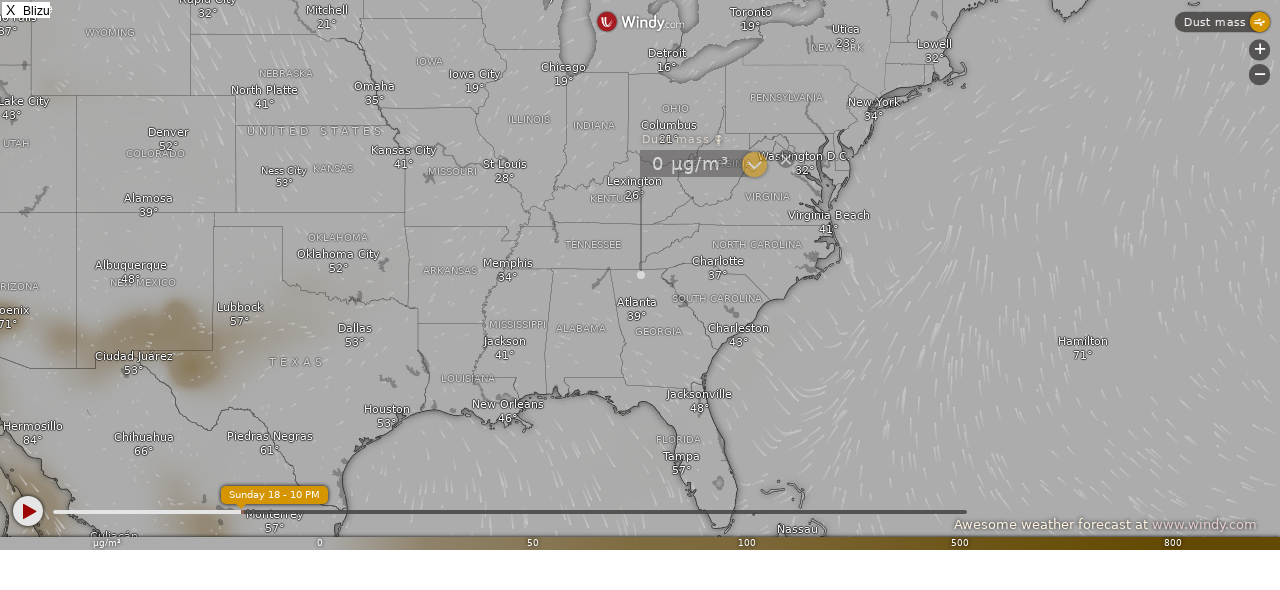

--- FILE ---
content_type: text/html; charset=UTF-8
request_url: https://altlaw.com/pwsWD/fct_windy_popup.php?script=AQ
body_size: 1426
content:
<!DOCTYPE html>
<html lang="en"  style="width: 100%; height: 100%;">
<head>
    <meta charset="UTF-8">
    <title>Wimndy forecast</title>
    <meta name="viewport" content="width=device-width, initial-scale=1.0">
    <style>
/*  $scrpt_vrsn_dt  = 'popup_css.css|01|2021-04-09|';  # font-sizes  |release 2012_lts */

        body    { margin: 0; padding: 0; text-align: center; font-size: 10px; font-family: arial, sans-serif; vertical-align: middle; min-width: 300px;}
        div     { display: block;}
        strongnumbers{font-weight:600}
        
        .PWS_weather_container  { display: flex; width: 640px; height: 204px; overflow: hidden; margin: 0 auto;}
        .PWS_weather_item       { margin: 2px; width: 312px; height: 202px; border: 1px solid #F0F0F0; box-sizing: border-box; list-style: none; position: relative;}
        .PWS_module_title       { width:100%;  height: 20px; border: none; background-color: #F4F4F4; font-size: 12px; }
        .PWS_module_title .title {padding-top: 3px;}
        .PWS_popup_list         { width:100%;  height: 20px; border: none; background-color: #F4F4F4; font-size: 14px;
                                        position: absolute; bottom: 0;}
        .PWS_ol_time { margin-top: -15px; margin-right: 6px;color: #d65b4a; font: 700 10px arial, sans-serif;line-height: 10px; float: right;}    
        .PWS_left    { float: left;  width: 80px; padding-left:  2px; height: 160px; border: none; }
        .PWS_right   { float: left; width: 80px; padding-right: 2px; height: 160px; border: none; }
        .PWS_middle  { float: left;  width: 140px;      position: relative;               height: 160px; border: none; }
        .PWS_2_heigh { height: 80px; vertical-align: middle;}
        .PWS_3_heigh { height: 53px; vertical-align: middle;}
        .PWS_4_heigh { height: 40px; vertical-align: middle;}

        .PWS_offline { color: #ff8841;}
        .PWS_online  { color: green;}        

        .orange      { color: #ff8841;}
        .green       { color: #9aba2f;}
        .blue        { color: #01a4b4;}
        .red         { color: #d65b4a;}

        .large       { font-size: 26px;}
        .xlarge      { font-size: 46px;}
        .narrow      { width: 100px;}
        .low_item    { height: 165px;}
        .xlow_item   { height: 110px;}

        .dark        { background-color: black; color: #AAA;}
        .dark .PWS_module_title   {background-color: #393D40; }
        .dark .PWS_popup_list     {background-color: #393D40; }
        .dark .PWS_weather_item   {background-color: #24262B; border-color: #24262B; }

        @media screen and (max-width: 639px) {
                body            {height: 250px; font-size: 10px;}
                .PWS_module_title {height: 18px;}
                .div_height     {height: 232px;}
                .chartContainer{width:100%;  height:220px; }
                .font_head      {font-size: 10px;} }
        @media screen and (min-width: 640px) {
                body            {height: 350px; font-size: 12px;}
                .PWS_module_title {height: 18px;}
                .div_height     {height: 332px;}
                .chartContainer{width:100%;  height:320px; }
                .font_head      {font-size: 12px;} }         
        @media screen and (min-width: 850px) {
                body            {height: 550px; font-size: 13px;}
                .div_height     {height: 530px;}
                .chartContainer{width:850px;  height:518px;}
                .font_head      {font-size: 13px;} }
        @media screen and (max-width: 800px) {
                .PWS_weather_item       {margin: 10px auto 0; float: none;}
                .PWS_weather_container  {display: inline; overflow: hidden;}}

    </style>

</head>
<body style="margin: 0; background-color: black; color: white; font-family: arial, sans-serif; font-size: 16px; width: 100%;  height: 100%; overflow: hidden;">
<iframe src="https://embed.windy.com/embed2.html?lat=34.789&lon=-84.268&zoom=5&level=surface&overlay=dustsm&menu=&message=&marker=true&calendar=&pressure=&type=map&location=coordinates&product=geos5&detail=&detailLat=34.789&detailLon=-84.268&metricWind=mph&metricTemp=%C2%B0F&radarRange=-1"   allow="fullscreen" style="border-width: 0; width: 100%;  height: 100%; overflow: hidden; background:url(./img/loading.gif) top center no-repeat; ">
</iframe><span style="position: absolute; top:0; left: 0; font-size: 14px;">&nbsp;X&nbsp;&nbsp;<small>Close</small></span></body>
</html>